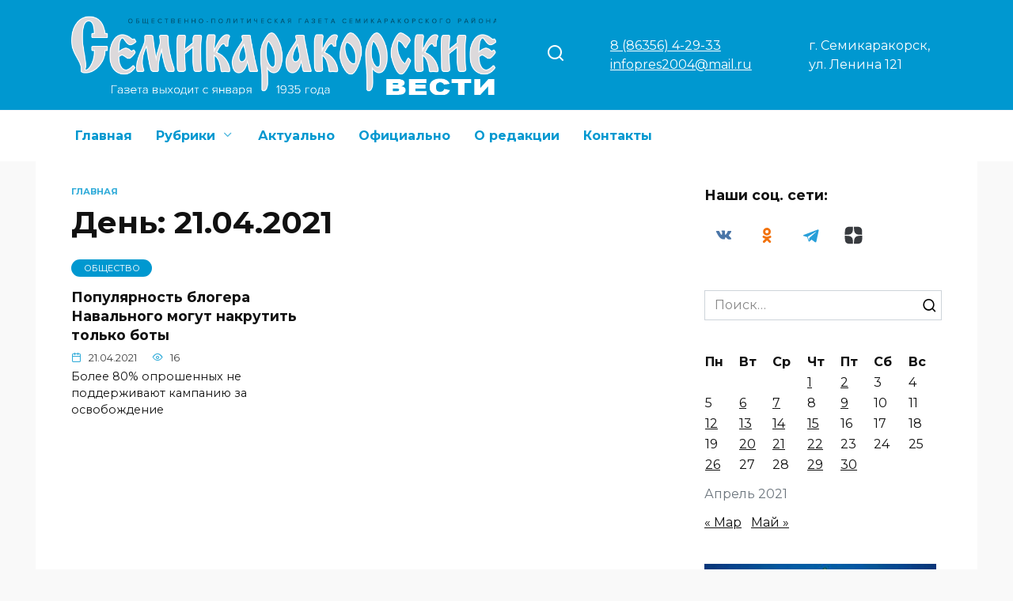

--- FILE ---
content_type: text/html; charset=UTF-8
request_url: https://semivest.ru/2021/04/21/
body_size: 16245
content:
<!doctype html>
<html lang="ru-RU" prefix="og: https://ogp.me/ns#">
<head>
	<meta charset="UTF-8">
	<meta name="viewport" content="width=device-width, initial-scale=1">

		<style>img:is([sizes="auto" i], [sizes^="auto," i]) { contain-intrinsic-size: 3000px 1500px }</style>
	
<!-- SEO от Rank Math - https://rankmath.com/ -->
<title>21.04.2021 - Семикаракорские вести</title>
<meta name="robots" content="follow, noindex"/>
<meta property="og:locale" content="ru_RU" />
<meta property="og:type" content="article" />
<meta property="og:title" content="21.04.2021 - Семикаракорские вести" />
<meta property="og:url" content="https://semivest.ru/2021/04/21/" />
<meta property="og:site_name" content="Семикаракорские вести" />
<meta name="twitter:card" content="summary_large_image" />
<script type="application/ld+json" class="rank-math-schema">{"@context":"https://schema.org","@graph":[{"@type":"Person","@id":"https://semivest.ru/#person","name":"\u0421\u0435\u043c\u0438\u043a\u0430\u0440\u0430\u043a\u043e\u0440\u0441\u043a\u0438\u0435 \u0432\u0435\u0441\u0442\u0438"},{"@type":"WebSite","@id":"https://semivest.ru/#website","url":"https://semivest.ru","name":"\u0421\u0435\u043c\u0438\u043a\u0430\u0440\u0430\u043a\u043e\u0440\u0441\u043a\u0438\u0435 \u0432\u0435\u0441\u0442\u0438","publisher":{"@id":"https://semivest.ru/#person"},"inLanguage":"ru-RU"},{"@type":"BreadcrumbList","@id":"https://semivest.ru/2021/04/21/#breadcrumb","itemListElement":[{"@type":"ListItem","position":"1","item":{"@id":"https://semivest.ru","name":"\u0413\u043b\u0430\u0432\u043d\u0430\u044f"}},{"@type":"ListItem","position":"2","item":{"@id":"https://semivest.ru/2021/","name":"\u0410\u0440\u0445\u0438\u0432\u044b \u0434\u043b\u044f 2021"}},{"@type":"ListItem","position":"3","item":{"@id":"https://semivest.ru/2021/04/","name":"\u0410\u0440\u0445\u0438\u0432\u044b \u0434\u043b\u044f \u0410\u043f\u0440\u0435\u043b\u044c"}}]},{"@type":"CollectionPage","@id":"https://semivest.ru/2021/04/21/#webpage","url":"https://semivest.ru/2021/04/21/","name":"21.04.2021 - \u0421\u0435\u043c\u0438\u043a\u0430\u0440\u0430\u043a\u043e\u0440\u0441\u043a\u0438\u0435 \u0432\u0435\u0441\u0442\u0438","isPartOf":{"@id":"https://semivest.ru/#website"},"inLanguage":"ru-RU","breadcrumb":{"@id":"https://semivest.ru/2021/04/21/#breadcrumb"}}]}</script>
<!-- /Rank Math WordPress SEO плагин -->

<link rel='dns-prefetch' href='//fonts.googleapis.com' />
<script type="text/javascript">
/* <![CDATA[ */
window._wpemojiSettings = {"baseUrl":"https:\/\/s.w.org\/images\/core\/emoji\/15.0.3\/72x72\/","ext":".png","svgUrl":"https:\/\/s.w.org\/images\/core\/emoji\/15.0.3\/svg\/","svgExt":".svg","source":{"concatemoji":"https:\/\/semivest.ru\/wp-includes\/js\/wp-emoji-release.min.js?ver=6.7.4"}};
/*! This file is auto-generated */
!function(i,n){var o,s,e;function c(e){try{var t={supportTests:e,timestamp:(new Date).valueOf()};sessionStorage.setItem(o,JSON.stringify(t))}catch(e){}}function p(e,t,n){e.clearRect(0,0,e.canvas.width,e.canvas.height),e.fillText(t,0,0);var t=new Uint32Array(e.getImageData(0,0,e.canvas.width,e.canvas.height).data),r=(e.clearRect(0,0,e.canvas.width,e.canvas.height),e.fillText(n,0,0),new Uint32Array(e.getImageData(0,0,e.canvas.width,e.canvas.height).data));return t.every(function(e,t){return e===r[t]})}function u(e,t,n){switch(t){case"flag":return n(e,"\ud83c\udff3\ufe0f\u200d\u26a7\ufe0f","\ud83c\udff3\ufe0f\u200b\u26a7\ufe0f")?!1:!n(e,"\ud83c\uddfa\ud83c\uddf3","\ud83c\uddfa\u200b\ud83c\uddf3")&&!n(e,"\ud83c\udff4\udb40\udc67\udb40\udc62\udb40\udc65\udb40\udc6e\udb40\udc67\udb40\udc7f","\ud83c\udff4\u200b\udb40\udc67\u200b\udb40\udc62\u200b\udb40\udc65\u200b\udb40\udc6e\u200b\udb40\udc67\u200b\udb40\udc7f");case"emoji":return!n(e,"\ud83d\udc26\u200d\u2b1b","\ud83d\udc26\u200b\u2b1b")}return!1}function f(e,t,n){var r="undefined"!=typeof WorkerGlobalScope&&self instanceof WorkerGlobalScope?new OffscreenCanvas(300,150):i.createElement("canvas"),a=r.getContext("2d",{willReadFrequently:!0}),o=(a.textBaseline="top",a.font="600 32px Arial",{});return e.forEach(function(e){o[e]=t(a,e,n)}),o}function t(e){var t=i.createElement("script");t.src=e,t.defer=!0,i.head.appendChild(t)}"undefined"!=typeof Promise&&(o="wpEmojiSettingsSupports",s=["flag","emoji"],n.supports={everything:!0,everythingExceptFlag:!0},e=new Promise(function(e){i.addEventListener("DOMContentLoaded",e,{once:!0})}),new Promise(function(t){var n=function(){try{var e=JSON.parse(sessionStorage.getItem(o));if("object"==typeof e&&"number"==typeof e.timestamp&&(new Date).valueOf()<e.timestamp+604800&&"object"==typeof e.supportTests)return e.supportTests}catch(e){}return null}();if(!n){if("undefined"!=typeof Worker&&"undefined"!=typeof OffscreenCanvas&&"undefined"!=typeof URL&&URL.createObjectURL&&"undefined"!=typeof Blob)try{var e="postMessage("+f.toString()+"("+[JSON.stringify(s),u.toString(),p.toString()].join(",")+"));",r=new Blob([e],{type:"text/javascript"}),a=new Worker(URL.createObjectURL(r),{name:"wpTestEmojiSupports"});return void(a.onmessage=function(e){c(n=e.data),a.terminate(),t(n)})}catch(e){}c(n=f(s,u,p))}t(n)}).then(function(e){for(var t in e)n.supports[t]=e[t],n.supports.everything=n.supports.everything&&n.supports[t],"flag"!==t&&(n.supports.everythingExceptFlag=n.supports.everythingExceptFlag&&n.supports[t]);n.supports.everythingExceptFlag=n.supports.everythingExceptFlag&&!n.supports.flag,n.DOMReady=!1,n.readyCallback=function(){n.DOMReady=!0}}).then(function(){return e}).then(function(){var e;n.supports.everything||(n.readyCallback(),(e=n.source||{}).concatemoji?t(e.concatemoji):e.wpemoji&&e.twemoji&&(t(e.twemoji),t(e.wpemoji)))}))}((window,document),window._wpemojiSettings);
/* ]]> */
</script>
<style id='wp-emoji-styles-inline-css' type='text/css'>

	img.wp-smiley, img.emoji {
		display: inline !important;
		border: none !important;
		box-shadow: none !important;
		height: 1em !important;
		width: 1em !important;
		margin: 0 0.07em !important;
		vertical-align: -0.1em !important;
		background: none !important;
		padding: 0 !important;
	}
</style>
<link rel='stylesheet' id='wp-block-library-css' href='https://semivest.ru/wp-includes/css/dist/block-library/style.min.css?ver=6.7.4'  media='all' />
<style id='wp-block-library-theme-inline-css' type='text/css'>
.wp-block-audio :where(figcaption){color:#555;font-size:13px;text-align:center}.is-dark-theme .wp-block-audio :where(figcaption){color:#ffffffa6}.wp-block-audio{margin:0 0 1em}.wp-block-code{border:1px solid #ccc;border-radius:4px;font-family:Menlo,Consolas,monaco,monospace;padding:.8em 1em}.wp-block-embed :where(figcaption){color:#555;font-size:13px;text-align:center}.is-dark-theme .wp-block-embed :where(figcaption){color:#ffffffa6}.wp-block-embed{margin:0 0 1em}.blocks-gallery-caption{color:#555;font-size:13px;text-align:center}.is-dark-theme .blocks-gallery-caption{color:#ffffffa6}:root :where(.wp-block-image figcaption){color:#555;font-size:13px;text-align:center}.is-dark-theme :root :where(.wp-block-image figcaption){color:#ffffffa6}.wp-block-image{margin:0 0 1em}.wp-block-pullquote{border-bottom:4px solid;border-top:4px solid;color:currentColor;margin-bottom:1.75em}.wp-block-pullquote cite,.wp-block-pullquote footer,.wp-block-pullquote__citation{color:currentColor;font-size:.8125em;font-style:normal;text-transform:uppercase}.wp-block-quote{border-left:.25em solid;margin:0 0 1.75em;padding-left:1em}.wp-block-quote cite,.wp-block-quote footer{color:currentColor;font-size:.8125em;font-style:normal;position:relative}.wp-block-quote:where(.has-text-align-right){border-left:none;border-right:.25em solid;padding-left:0;padding-right:1em}.wp-block-quote:where(.has-text-align-center){border:none;padding-left:0}.wp-block-quote.is-large,.wp-block-quote.is-style-large,.wp-block-quote:where(.is-style-plain){border:none}.wp-block-search .wp-block-search__label{font-weight:700}.wp-block-search__button{border:1px solid #ccc;padding:.375em .625em}:where(.wp-block-group.has-background){padding:1.25em 2.375em}.wp-block-separator.has-css-opacity{opacity:.4}.wp-block-separator{border:none;border-bottom:2px solid;margin-left:auto;margin-right:auto}.wp-block-separator.has-alpha-channel-opacity{opacity:1}.wp-block-separator:not(.is-style-wide):not(.is-style-dots){width:100px}.wp-block-separator.has-background:not(.is-style-dots){border-bottom:none;height:1px}.wp-block-separator.has-background:not(.is-style-wide):not(.is-style-dots){height:2px}.wp-block-table{margin:0 0 1em}.wp-block-table td,.wp-block-table th{word-break:normal}.wp-block-table :where(figcaption){color:#555;font-size:13px;text-align:center}.is-dark-theme .wp-block-table :where(figcaption){color:#ffffffa6}.wp-block-video :where(figcaption){color:#555;font-size:13px;text-align:center}.is-dark-theme .wp-block-video :where(figcaption){color:#ffffffa6}.wp-block-video{margin:0 0 1em}:root :where(.wp-block-template-part.has-background){margin-bottom:0;margin-top:0;padding:1.25em 2.375em}
</style>
<style id='classic-theme-styles-inline-css' type='text/css'>
/*! This file is auto-generated */
.wp-block-button__link{color:#fff;background-color:#32373c;border-radius:9999px;box-shadow:none;text-decoration:none;padding:calc(.667em + 2px) calc(1.333em + 2px);font-size:1.125em}.wp-block-file__button{background:#32373c;color:#fff;text-decoration:none}
</style>
<style id='global-styles-inline-css' type='text/css'>
:root{--wp--preset--aspect-ratio--square: 1;--wp--preset--aspect-ratio--4-3: 4/3;--wp--preset--aspect-ratio--3-4: 3/4;--wp--preset--aspect-ratio--3-2: 3/2;--wp--preset--aspect-ratio--2-3: 2/3;--wp--preset--aspect-ratio--16-9: 16/9;--wp--preset--aspect-ratio--9-16: 9/16;--wp--preset--color--black: #000000;--wp--preset--color--cyan-bluish-gray: #abb8c3;--wp--preset--color--white: #ffffff;--wp--preset--color--pale-pink: #f78da7;--wp--preset--color--vivid-red: #cf2e2e;--wp--preset--color--luminous-vivid-orange: #ff6900;--wp--preset--color--luminous-vivid-amber: #fcb900;--wp--preset--color--light-green-cyan: #7bdcb5;--wp--preset--color--vivid-green-cyan: #00d084;--wp--preset--color--pale-cyan-blue: #8ed1fc;--wp--preset--color--vivid-cyan-blue: #0693e3;--wp--preset--color--vivid-purple: #9b51e0;--wp--preset--gradient--vivid-cyan-blue-to-vivid-purple: linear-gradient(135deg,rgba(6,147,227,1) 0%,rgb(155,81,224) 100%);--wp--preset--gradient--light-green-cyan-to-vivid-green-cyan: linear-gradient(135deg,rgb(122,220,180) 0%,rgb(0,208,130) 100%);--wp--preset--gradient--luminous-vivid-amber-to-luminous-vivid-orange: linear-gradient(135deg,rgba(252,185,0,1) 0%,rgba(255,105,0,1) 100%);--wp--preset--gradient--luminous-vivid-orange-to-vivid-red: linear-gradient(135deg,rgba(255,105,0,1) 0%,rgb(207,46,46) 100%);--wp--preset--gradient--very-light-gray-to-cyan-bluish-gray: linear-gradient(135deg,rgb(238,238,238) 0%,rgb(169,184,195) 100%);--wp--preset--gradient--cool-to-warm-spectrum: linear-gradient(135deg,rgb(74,234,220) 0%,rgb(151,120,209) 20%,rgb(207,42,186) 40%,rgb(238,44,130) 60%,rgb(251,105,98) 80%,rgb(254,248,76) 100%);--wp--preset--gradient--blush-light-purple: linear-gradient(135deg,rgb(255,206,236) 0%,rgb(152,150,240) 100%);--wp--preset--gradient--blush-bordeaux: linear-gradient(135deg,rgb(254,205,165) 0%,rgb(254,45,45) 50%,rgb(107,0,62) 100%);--wp--preset--gradient--luminous-dusk: linear-gradient(135deg,rgb(255,203,112) 0%,rgb(199,81,192) 50%,rgb(65,88,208) 100%);--wp--preset--gradient--pale-ocean: linear-gradient(135deg,rgb(255,245,203) 0%,rgb(182,227,212) 50%,rgb(51,167,181) 100%);--wp--preset--gradient--electric-grass: linear-gradient(135deg,rgb(202,248,128) 0%,rgb(113,206,126) 100%);--wp--preset--gradient--midnight: linear-gradient(135deg,rgb(2,3,129) 0%,rgb(40,116,252) 100%);--wp--preset--font-size--small: 19.5px;--wp--preset--font-size--medium: 20px;--wp--preset--font-size--large: 36.5px;--wp--preset--font-size--x-large: 42px;--wp--preset--font-size--normal: 22px;--wp--preset--font-size--huge: 49.5px;--wp--preset--spacing--20: 0.44rem;--wp--preset--spacing--30: 0.67rem;--wp--preset--spacing--40: 1rem;--wp--preset--spacing--50: 1.5rem;--wp--preset--spacing--60: 2.25rem;--wp--preset--spacing--70: 3.38rem;--wp--preset--spacing--80: 5.06rem;--wp--preset--shadow--natural: 6px 6px 9px rgba(0, 0, 0, 0.2);--wp--preset--shadow--deep: 12px 12px 50px rgba(0, 0, 0, 0.4);--wp--preset--shadow--sharp: 6px 6px 0px rgba(0, 0, 0, 0.2);--wp--preset--shadow--outlined: 6px 6px 0px -3px rgba(255, 255, 255, 1), 6px 6px rgba(0, 0, 0, 1);--wp--preset--shadow--crisp: 6px 6px 0px rgba(0, 0, 0, 1);}:where(.is-layout-flex){gap: 0.5em;}:where(.is-layout-grid){gap: 0.5em;}body .is-layout-flex{display: flex;}.is-layout-flex{flex-wrap: wrap;align-items: center;}.is-layout-flex > :is(*, div){margin: 0;}body .is-layout-grid{display: grid;}.is-layout-grid > :is(*, div){margin: 0;}:where(.wp-block-columns.is-layout-flex){gap: 2em;}:where(.wp-block-columns.is-layout-grid){gap: 2em;}:where(.wp-block-post-template.is-layout-flex){gap: 1.25em;}:where(.wp-block-post-template.is-layout-grid){gap: 1.25em;}.has-black-color{color: var(--wp--preset--color--black) !important;}.has-cyan-bluish-gray-color{color: var(--wp--preset--color--cyan-bluish-gray) !important;}.has-white-color{color: var(--wp--preset--color--white) !important;}.has-pale-pink-color{color: var(--wp--preset--color--pale-pink) !important;}.has-vivid-red-color{color: var(--wp--preset--color--vivid-red) !important;}.has-luminous-vivid-orange-color{color: var(--wp--preset--color--luminous-vivid-orange) !important;}.has-luminous-vivid-amber-color{color: var(--wp--preset--color--luminous-vivid-amber) !important;}.has-light-green-cyan-color{color: var(--wp--preset--color--light-green-cyan) !important;}.has-vivid-green-cyan-color{color: var(--wp--preset--color--vivid-green-cyan) !important;}.has-pale-cyan-blue-color{color: var(--wp--preset--color--pale-cyan-blue) !important;}.has-vivid-cyan-blue-color{color: var(--wp--preset--color--vivid-cyan-blue) !important;}.has-vivid-purple-color{color: var(--wp--preset--color--vivid-purple) !important;}.has-black-background-color{background-color: var(--wp--preset--color--black) !important;}.has-cyan-bluish-gray-background-color{background-color: var(--wp--preset--color--cyan-bluish-gray) !important;}.has-white-background-color{background-color: var(--wp--preset--color--white) !important;}.has-pale-pink-background-color{background-color: var(--wp--preset--color--pale-pink) !important;}.has-vivid-red-background-color{background-color: var(--wp--preset--color--vivid-red) !important;}.has-luminous-vivid-orange-background-color{background-color: var(--wp--preset--color--luminous-vivid-orange) !important;}.has-luminous-vivid-amber-background-color{background-color: var(--wp--preset--color--luminous-vivid-amber) !important;}.has-light-green-cyan-background-color{background-color: var(--wp--preset--color--light-green-cyan) !important;}.has-vivid-green-cyan-background-color{background-color: var(--wp--preset--color--vivid-green-cyan) !important;}.has-pale-cyan-blue-background-color{background-color: var(--wp--preset--color--pale-cyan-blue) !important;}.has-vivid-cyan-blue-background-color{background-color: var(--wp--preset--color--vivid-cyan-blue) !important;}.has-vivid-purple-background-color{background-color: var(--wp--preset--color--vivid-purple) !important;}.has-black-border-color{border-color: var(--wp--preset--color--black) !important;}.has-cyan-bluish-gray-border-color{border-color: var(--wp--preset--color--cyan-bluish-gray) !important;}.has-white-border-color{border-color: var(--wp--preset--color--white) !important;}.has-pale-pink-border-color{border-color: var(--wp--preset--color--pale-pink) !important;}.has-vivid-red-border-color{border-color: var(--wp--preset--color--vivid-red) !important;}.has-luminous-vivid-orange-border-color{border-color: var(--wp--preset--color--luminous-vivid-orange) !important;}.has-luminous-vivid-amber-border-color{border-color: var(--wp--preset--color--luminous-vivid-amber) !important;}.has-light-green-cyan-border-color{border-color: var(--wp--preset--color--light-green-cyan) !important;}.has-vivid-green-cyan-border-color{border-color: var(--wp--preset--color--vivid-green-cyan) !important;}.has-pale-cyan-blue-border-color{border-color: var(--wp--preset--color--pale-cyan-blue) !important;}.has-vivid-cyan-blue-border-color{border-color: var(--wp--preset--color--vivid-cyan-blue) !important;}.has-vivid-purple-border-color{border-color: var(--wp--preset--color--vivid-purple) !important;}.has-vivid-cyan-blue-to-vivid-purple-gradient-background{background: var(--wp--preset--gradient--vivid-cyan-blue-to-vivid-purple) !important;}.has-light-green-cyan-to-vivid-green-cyan-gradient-background{background: var(--wp--preset--gradient--light-green-cyan-to-vivid-green-cyan) !important;}.has-luminous-vivid-amber-to-luminous-vivid-orange-gradient-background{background: var(--wp--preset--gradient--luminous-vivid-amber-to-luminous-vivid-orange) !important;}.has-luminous-vivid-orange-to-vivid-red-gradient-background{background: var(--wp--preset--gradient--luminous-vivid-orange-to-vivid-red) !important;}.has-very-light-gray-to-cyan-bluish-gray-gradient-background{background: var(--wp--preset--gradient--very-light-gray-to-cyan-bluish-gray) !important;}.has-cool-to-warm-spectrum-gradient-background{background: var(--wp--preset--gradient--cool-to-warm-spectrum) !important;}.has-blush-light-purple-gradient-background{background: var(--wp--preset--gradient--blush-light-purple) !important;}.has-blush-bordeaux-gradient-background{background: var(--wp--preset--gradient--blush-bordeaux) !important;}.has-luminous-dusk-gradient-background{background: var(--wp--preset--gradient--luminous-dusk) !important;}.has-pale-ocean-gradient-background{background: var(--wp--preset--gradient--pale-ocean) !important;}.has-electric-grass-gradient-background{background: var(--wp--preset--gradient--electric-grass) !important;}.has-midnight-gradient-background{background: var(--wp--preset--gradient--midnight) !important;}.has-small-font-size{font-size: var(--wp--preset--font-size--small) !important;}.has-medium-font-size{font-size: var(--wp--preset--font-size--medium) !important;}.has-large-font-size{font-size: var(--wp--preset--font-size--large) !important;}.has-x-large-font-size{font-size: var(--wp--preset--font-size--x-large) !important;}
:where(.wp-block-post-template.is-layout-flex){gap: 1.25em;}:where(.wp-block-post-template.is-layout-grid){gap: 1.25em;}
:where(.wp-block-columns.is-layout-flex){gap: 2em;}:where(.wp-block-columns.is-layout-grid){gap: 2em;}
:root :where(.wp-block-pullquote){font-size: 1.5em;line-height: 1.6;}
</style>
<link rel='stylesheet' id='google-fonts-css' href='https://fonts.googleapis.com/css?family=Montserrat%3A400%2C400i%2C700&#038;subset=cyrillic&#038;display=swap&#038;ver=6.7.4'  media='all' />
<link rel='stylesheet' id='reboot-style-css' href='https://semivest.ru/wp-content/themes/reboot/assets/css/style.min.css?ver=1.5.5'  media='all' />
<link rel='stylesheet' id='reboot-style-child-css' href='https://semivest.ru/wp-content/themes/reboot_child/style.css?ver=6.7.4'  media='all' />
<script type="text/javascript" src="https://semivest.ru/wp-includes/js/jquery/jquery.min.js?ver=3.7.1" id="jquery-core-js"></script>
<script type="text/javascript" src="https://semivest.ru/wp-includes/js/jquery/jquery-migrate.min.js?ver=3.4.1" id="jquery-migrate-js"></script>
<link rel="https://api.w.org/" href="https://semivest.ru/wp-json/" /><link rel="EditURI" type="application/rsd+xml" title="RSD" href="https://semivest.ru/xmlrpc.php?rsd" />
<meta name="generator" content="WordPress 6.7.4" />
<link rel="preload" href="https://semivest.ru/wp-content/themes/reboot/assets/fonts/wpshop-core.ttf" as="font" crossorigin><script>var fixed_main_menu = 'yes';</script>
    <style>.scrolltop:before{color:#0098d0}.scrolltop:before{content:"\2191"}body{background-color:#f9f9f9}::selection, .card-slider__category, .card-slider-container .swiper-pagination-bullet-active, .post-card--grid .post-card__thumbnail:before, .post-card:not(.post-card--small) .post-card__thumbnail a:before, .post-card:not(.post-card--small) .post-card__category,  .post-box--high .post-box__category span, .post-box--wide .post-box__category span, .page-separator, .pagination .nav-links .page-numbers:not(.dots):not(.current):before, .btn, .btn-primary:hover, .btn-primary:not(:disabled):not(.disabled).active, .btn-primary:not(:disabled):not(.disabled):active, .show>.btn-primary.dropdown-toggle, .comment-respond .form-submit input, .page-links__item:hover{background-color:#0098d0}.entry-image--big .entry-image__body .post-card__category a, .home-text ul:not([class])>li:before, .home-text ul.wp-block-list>li:before, .page-content ul:not([class])>li:before, .page-content ul.wp-block-list>li:before, .taxonomy-description ul:not([class])>li:before, .taxonomy-description ul.wp-block-list>li:before, .widget-area .widget_categories ul.menu li a:before, .widget-area .widget_categories ul.menu li span:before, .widget-area .widget_categories>ul li a:before, .widget-area .widget_categories>ul li span:before, .widget-area .widget_nav_menu ul.menu li a:before, .widget-area .widget_nav_menu ul.menu li span:before, .widget-area .widget_nav_menu>ul li a:before, .widget-area .widget_nav_menu>ul li span:before, .page-links .page-numbers:not(.dots):not(.current):before, .page-links .post-page-numbers:not(.dots):not(.current):before, .pagination .nav-links .page-numbers:not(.dots):not(.current):before, .pagination .nav-links .post-page-numbers:not(.dots):not(.current):before, .entry-image--full .entry-image__body .post-card__category a, .entry-image--fullscreen .entry-image__body .post-card__category a, .entry-image--wide .entry-image__body .post-card__category a{background-color:#0098d0}.comment-respond input:focus, select:focus, textarea:focus, .post-card--grid.post-card--thumbnail-no, .post-card--standard:after, .post-card--related.post-card--thumbnail-no:hover, .spoiler-box, .btn-primary, .btn-primary:hover, .btn-primary:not(:disabled):not(.disabled).active, .btn-primary:not(:disabled):not(.disabled):active, .show>.btn-primary.dropdown-toggle, .inp:focus, .entry-tag:focus, .entry-tag:hover, .search-screen .search-form .search-field:focus, .entry-content ul:not([class])>li:before, .entry-content ul.wp-block-list>li:before, .text-content ul:not([class])>li:before, .text-content ul.wp-block-list>li:before, .page-content ul:not([class])>li:before, .page-content ul.wp-block-list>li:before, .taxonomy-description ul:not([class])>li:before, .taxonomy-description ul.wp-block-list>li:before, .entry-content blockquote:not(.wpremark),
        .input:focus, input[type=color]:focus, input[type=date]:focus, input[type=datetime-local]:focus, input[type=datetime]:focus, input[type=email]:focus, input[type=month]:focus, input[type=number]:focus, input[type=password]:focus, input[type=range]:focus, input[type=search]:focus, input[type=tel]:focus, input[type=text]:focus, input[type=time]:focus, input[type=url]:focus, input[type=week]:focus, select:focus, textarea:focus{border-color:#0098d0 !important}.post-card--small .post-card__category, .post-card__author:before, .post-card__comments:before, .post-card__date:before, .post-card__like:before, .post-card__views:before, .entry-author:before, .entry-date:before, .entry-time:before, .entry-views:before, .entry-comments:before, .entry-content ol:not([class])>li:before, .entry-content ol.wp-block-list>li:before, .text-content ol:not([class])>li:before, .text-content ol.wp-block-list>li:before, .entry-content blockquote:before, .spoiler-box__title:after, .search-icon:hover:before, .search-form .search-submit:hover:before, .star-rating-item.hover,
        .comment-list .bypostauthor>.comment-body .comment-author:after,
        .breadcrumb a, .breadcrumb span,
        .search-screen .search-form .search-submit:before, 
        .star-rating--score-1:not(.hover) .star-rating-item:nth-child(1),
        .star-rating--score-2:not(.hover) .star-rating-item:nth-child(1), .star-rating--score-2:not(.hover) .star-rating-item:nth-child(2),
        .star-rating--score-3:not(.hover) .star-rating-item:nth-child(1), .star-rating--score-3:not(.hover) .star-rating-item:nth-child(2), .star-rating--score-3:not(.hover) .star-rating-item:nth-child(3),
        .star-rating--score-4:not(.hover) .star-rating-item:nth-child(1), .star-rating--score-4:not(.hover) .star-rating-item:nth-child(2), .star-rating--score-4:not(.hover) .star-rating-item:nth-child(3), .star-rating--score-4:not(.hover) .star-rating-item:nth-child(4),
        .star-rating--score-5:not(.hover) .star-rating-item:nth-child(1), .star-rating--score-5:not(.hover) .star-rating-item:nth-child(2), .star-rating--score-5:not(.hover) .star-rating-item:nth-child(3), .star-rating--score-5:not(.hover) .star-rating-item:nth-child(4), .star-rating--score-5:not(.hover) .star-rating-item:nth-child(5){color:#0098d0}a:hover, a:focus, a:active, .spanlink:hover, .entry-content a:not(.wp-block-button__link):hover, .entry-content a:not(.wp-block-button__link):focus, .entry-content a:not(.wp-block-button__link):active, .top-menu ul li>a:hover, .top-menu ul li>span:hover, .main-navigation ul li a:hover, .main-navigation ul li span:hover, .footer-navigation ul li a:hover, .footer-navigation ul li span:hover, .comment-reply-link:hover, .pseudo-link:hover, .child-categories ul li a:hover{color:#0098d0}.top-menu>ul>li>a:before, .top-menu>ul>li>span:before{background:#0098d0}.child-categories ul li a:hover, .post-box--no-thumb a:hover{border-color:#0098d0}.post-box--card:hover{box-shadow: inset 0 0 0 1px #0098d0}.post-box--card:hover{-webkit-box-shadow: inset 0 0 0 1px #0098d0}.site-header, .site-header a, .site-header .pseudo-link{color:#ffffff}.humburger span{background:#ffffff}.site-header{background-color:#0098d0}@media (min-width: 992px){.top-menu ul li .sub-menu{background-color:#0098d0}}.main-navigation, .footer-navigation, .footer-navigation .removed-link, .main-navigation .removed-link, .main-navigation ul li>a, .footer-navigation ul li>a{color:#0098d0}@media (max-width: 991px){.widget-area{display: block; margin: 0 auto}}</style>
<link rel="icon" href="https://semivest.ru/wp-content/uploads/2025/04/logo-sv-sajt-300x300-1-150x150.jpg" sizes="32x32" />
<link rel="icon" href="https://semivest.ru/wp-content/uploads/2025/04/logo-sv-sajt-300x300-1.jpg" sizes="192x192" />
<link rel="apple-touch-icon" href="https://semivest.ru/wp-content/uploads/2025/04/logo-sv-sajt-300x300-1.jpg" />
<meta name="msapplication-TileImage" content="https://semivest.ru/wp-content/uploads/2025/04/logo-sv-sajt-300x300-1.jpg" />
		<style type="text/css" id="wp-custom-css">
			@media (min-width: 768px) {
.card-slider-container, .card-slider__image {
min-height: 200px !important;
}
}


/* Изменить размер шрифта заголовков записей в встроенном слайдере */
@media (min-width: 768px) {
.card-slider__title {
  font-size: 1.1em;
}
}		</style>
		    <!--В <head> сайта один раз добавьте код загрузчика-->
<script>window.yaContextCb = window.yaContextCb || []</script>
<script src="https://yandex.ru/ads/system/context.js" async></script></head>

<body class="archive date wp-embed-responsive metaslider-plugin sidebar-right">



<div id="page" class="site">
    <a class="skip-link screen-reader-text" href="#content"><!--noindex-->Перейти к содержанию<!--/noindex--></a>

    <div class="search-screen-overlay js-search-screen-overlay"></div>
    <div class="search-screen js-search-screen">
        
<form role="search" method="get" class="search-form" action="https://semivest.ru/">
    <label>
        <span class="screen-reader-text"><!--noindex-->Search for:<!--/noindex--></span>
        <input type="search" class="search-field" placeholder="Поиск…" value="" name="s">
    </label>
    <button type="submit" class="search-submit"></button>
</form>    </div>

    

<header id="masthead" class="site-header full" itemscope itemtype="http://schema.org/WPHeader">
    <div class="site-header-inner fixed">

        <div class="humburger js-humburger"><span></span><span></span><span></span></div>

        
<div class="site-branding">

    <div class="site-logotype"><a href="https://semivest.ru/"><img src="https://semivest.ru/wp-content/uploads/2025/04/semivest-logo-1-1.png" width="918" height="171" alt="Семикаракорские вести"></a></div></div><!-- .site-branding -->                <div class="header-search">
                    <span class="search-icon js-search-icon"></span>
                </div>
                            <div class="header-html-1">
                    <a class="site-description-tel" href="tel:+78635642933"> 8 (86356) 4-29-33</a></br>


<a class="site-description-tel" href="mailto:infopres2004@mail.ru">infopres2004@mail.ru</a>                </div>
                            <div class="header-html-2">
                    г. Семикаракорск, <br> ул. Ленина 121                </div>
            
<div class="social-links">
    <div class="social-buttons social-buttons--square social-buttons--circle">

    <span class="social-button social-button--vkontakte js-link" data-href="aHR0cHM6Ly92ay5jb20vc2VtaV92ZXN0" data-target="_blank"></span><span class="social-button social-button--odnoklassniki js-link" data-href="aHR0cHM6Ly9vay5ydS9zZW1pdmVzdA==" data-target="_blank"></span><span class="social-button social-button--telegram js-link" data-href="aHR0cHM6Ly90Lm1lL3Mvc2VtaXZlc3Q=" data-target="_blank"></span><span class="social-button social-button--yandexzen js-link" data-href="aHR0cHM6Ly9kemVuLnJ1L3NlbWl2ZXN0LnJ1" data-target="_blank"></span>
    </div>
</div>


    </div>
</header><!-- #masthead -->



    
    
    <nav id="site-navigation" class="main-navigation full" itemscope itemtype="http://schema.org/SiteNavigationElement">
        <div class="main-navigation-inner fixed">
            <div class="menu-pod-shapkoj-container"><ul id="header_menu" class="menu"><li id="menu-item-40012" class="menu-item menu-item-type-custom menu-item-object-custom menu-item-home menu-item-40012"><a href="https://semivest.ru">Главная</a></li>
<li id="menu-item-39305" class="menu-item menu-item-type-custom menu-item-object-custom menu-item-has-children menu-item-39305"><a href="#">Рубрики</a>
<ul class="sub-menu">
	<li id="menu-item-39275" class="menu-item menu-item-type-taxonomy menu-item-object-category menu-item-39275"><a href="https://semivest.ru/category/obshhestvo/">Общество</a></li>
	<li id="menu-item-39278" class="menu-item menu-item-type-taxonomy menu-item-object-category menu-item-39278"><a href="https://semivest.ru/category/obrazovanie/">Образование</a></li>
	<li id="menu-item-39279" class="menu-item menu-item-type-taxonomy menu-item-object-category menu-item-39279"><a href="https://semivest.ru/category/kultura/">Культура</a></li>
	<li id="menu-item-39280" class="menu-item menu-item-type-taxonomy menu-item-object-category menu-item-39280"><a href="https://semivest.ru/category/zakonodatelstvo/">Законодательство</a></li>
	<li id="menu-item-39281" class="menu-item menu-item-type-taxonomy menu-item-object-category menu-item-39281"><a href="https://semivest.ru/category/proisshestvie/">Происшествие</a></li>
	<li id="menu-item-43116" class="menu-item menu-item-type-taxonomy menu-item-object-category menu-item-43116"><a href="https://semivest.ru/category/zdravooxranenie/">Здравоохранение</a></li>
	<li id="menu-item-43114" class="menu-item menu-item-type-taxonomy menu-item-object-category menu-item-43114"><a href="https://semivest.ru/category/bezopasnost/">Безопасность</a></li>
	<li id="menu-item-43115" class="menu-item menu-item-type-taxonomy menu-item-object-category menu-item-43115"><a href="https://semivest.ru/category/blagoustrojstvo/">Благоустройство</a></li>
	<li id="menu-item-43117" class="menu-item menu-item-type-taxonomy menu-item-object-category menu-item-43117"><a href="https://semivest.ru/category/svoih-ne-brosaem/">Своих не бросаем</a></li>
	<li id="menu-item-43118" class="menu-item menu-item-type-taxonomy menu-item-object-category menu-item-43118"><a href="https://semivest.ru/category/socialnaya-sfera/">Социальная сфера</a></li>
	<li id="menu-item-43119" class="menu-item menu-item-type-taxonomy menu-item-object-category menu-item-43119"><a href="https://semivest.ru/category/sport-2/">Спорт</a></li>
</ul>
</li>
<li id="menu-item-39276" class="menu-item menu-item-type-taxonomy menu-item-object-category menu-item-39276"><a href="https://semivest.ru/category/aktualno/">Актуально</a></li>
<li id="menu-item-39291" class="menu-item menu-item-type-taxonomy menu-item-object-category menu-item-39291"><a href="https://semivest.ru/category/oficzialno/">Официально</a></li>
<li id="menu-item-39308" class="menu-item menu-item-type-post_type menu-item-object-page menu-item-39308"><a href="https://semivest.ru/o-redakczii/">О редакции</a></li>
<li id="menu-item-39311" class="menu-item menu-item-type-post_type menu-item-object-page menu-item-39311"><a href="https://semivest.ru/kontakty/">Контакты</a></li>
</ul></div>        </div>
    </nav><!-- #site-navigation -->

    

    <div class="mobile-menu-placeholder js-mobile-menu-placeholder"></div>
    
	
    <div id="content" class="site-content fixed">

        
        <div class="site-content-inner">
	<div id="primary" class="content-area">
		<main id="main" class="site-main">

        <div class="breadcrumb" itemscope itemtype="http://schema.org/BreadcrumbList"><span class="breadcrumb-item breadcrumb_last" itemprop="itemListElement" itemscope itemtype="http://schema.org/ListItem"><span itemprop="name">Главная</span><meta itemprop="position" content="0"></span></div>
		
			<header class="page-header">
                                <h1 class="page-title">День: <span>21.04.2021</span></h1>                
                
                			</header><!-- .page-header -->

			
<div class="post-cards post-cards--vertical">

	
<div class="post-card post-card--vertical post-card--thumbnail-no w-animate" itemscope itemtype="http://schema.org/BlogPosting" data-animate-style="fadeinup">
	<span itemprop="articleSection" class="post-card__category">Общество</span><div class="post-card__title" itemprop="name"><span itemprop="headline"><a href="https://semivest.ru/2021/04/21/populyarnost-blogera-navalnogo-mogut-nakrutit-tolko-boty/">Популярность блогера Навального могут накрутить только боты</a></span></div><div class="post-card__meta"><span class="post-card__date"><time itemprop="datePublished" datetime="2021-04-21">21.04.2021</time></span><span class="post-card__views">16</span></div><div class="post-card__description" itemprop="articleBody">Более 80% опрошенных не поддерживают кампанию за освобождение</div>
                <meta itemprop="author" content="admin"/>
        <meta itemscope itemprop="mainEntityOfPage" itemType="https://schema.org/WebPage" itemid="https://semivest.ru/2021/04/21/populyarnost-blogera-navalnogo-mogut-nakrutit-tolko-boty/" content="Популярность блогера Навального могут накрутить только боты">
    <meta itemprop="dateModified" content="2021-04-21">
        <div itemprop="publisher" itemscope itemtype="https://schema.org/Organization" style="display: none;"><div itemprop="logo" itemscope itemtype="https://schema.org/ImageObject"><img itemprop="url image" src="https://semivest.ru/wp-content/uploads/2025/04/semivest-logo-1-1.png" alt="Семикаракорские вести"></div><meta itemprop="name" content="Семикаракорские вести"><meta itemprop="telephone" content="Семикаракорские вести"><meta itemprop="address" content="https://semivest.ru"></div>
    </div>

</div>
            
        
		</main><!-- #main -->
	</div><!-- #primary -->

    
<aside id="secondary" class="widget-area" itemscope itemtype="http://schema.org/WPSideBar">
    <div class="sticky-sidebar js-sticky-sidebar">

        
        <div id="custom_html-2" class="widget_text widget widget_custom_html"><div class="widget-header">Наши соц. сети:</div><div class="textwidget custom-html-widget"><div class="social-links">

    <div class="social-buttons social-buttons--square social-buttons--circle">



    <span class="social-button social-button--vkontakte js-link" data-href="https://vk.com/semi_vest" data-target="_blank"></span>
			<span class="social-button social-button--odnoklassniki js-link" data-href="https://ok.ru/semivest" data-target="_blank"></span>
			<span class="social-button social-button--telegram js-link" data-href="https://t.me/s/semivest" data-target="_blank"></span>
<span class="social-button social-button--yandexzen js-link" data-href="https://dzen.ru/semivest.ru" data-target="_blank"></span>


    </div>

</div></div></div><div id="search-3" class="widget widget_search">
<form role="search" method="get" class="search-form" action="https://semivest.ru/">
    <label>
        <span class="screen-reader-text"><!--noindex-->Search for:<!--/noindex--></span>
        <input type="search" class="search-field" placeholder="Поиск…" value="" name="s">
    </label>
    <button type="submit" class="search-submit"></button>
</form></div><div id="calendar-2" class="widget widget_calendar"><div id="calendar_wrap" class="calendar_wrap"><table id="wp-calendar" class="wp-calendar-table">
	<caption>Апрель 2021</caption>
	<thead>
	<tr>
		<th scope="col" title="Понедельник">Пн</th>
		<th scope="col" title="Вторник">Вт</th>
		<th scope="col" title="Среда">Ср</th>
		<th scope="col" title="Четверг">Чт</th>
		<th scope="col" title="Пятница">Пт</th>
		<th scope="col" title="Суббота">Сб</th>
		<th scope="col" title="Воскресенье">Вс</th>
	</tr>
	</thead>
	<tbody>
	<tr>
		<td colspan="3" class="pad">&nbsp;</td><td><a href="https://semivest.ru/2021/04/01/" aria-label="Записи, опубликованные 01.04.2021">1</a></td><td><a href="https://semivest.ru/2021/04/02/" aria-label="Записи, опубликованные 02.04.2021">2</a></td><td>3</td><td>4</td>
	</tr>
	<tr>
		<td>5</td><td><a href="https://semivest.ru/2021/04/06/" aria-label="Записи, опубликованные 06.04.2021">6</a></td><td><a href="https://semivest.ru/2021/04/07/" aria-label="Записи, опубликованные 07.04.2021">7</a></td><td>8</td><td><a href="https://semivest.ru/2021/04/09/" aria-label="Записи, опубликованные 09.04.2021">9</a></td><td>10</td><td>11</td>
	</tr>
	<tr>
		<td><a href="https://semivest.ru/2021/04/12/" aria-label="Записи, опубликованные 12.04.2021">12</a></td><td><a href="https://semivest.ru/2021/04/13/" aria-label="Записи, опубликованные 13.04.2021">13</a></td><td><a href="https://semivest.ru/2021/04/14/" aria-label="Записи, опубликованные 14.04.2021">14</a></td><td><a href="https://semivest.ru/2021/04/15/" aria-label="Записи, опубликованные 15.04.2021">15</a></td><td>16</td><td>17</td><td>18</td>
	</tr>
	<tr>
		<td>19</td><td><a href="https://semivest.ru/2021/04/20/" aria-label="Записи, опубликованные 20.04.2021">20</a></td><td><a href="https://semivest.ru/2021/04/21/" aria-label="Записи, опубликованные 21.04.2021">21</a></td><td><a href="https://semivest.ru/2021/04/22/" aria-label="Записи, опубликованные 22.04.2021">22</a></td><td>23</td><td>24</td><td>25</td>
	</tr>
	<tr>
		<td><a href="https://semivest.ru/2021/04/26/" aria-label="Записи, опубликованные 26.04.2021">26</a></td><td>27</td><td>28</td><td><a href="https://semivest.ru/2021/04/29/" aria-label="Записи, опубликованные 29.04.2021">29</a></td><td><a href="https://semivest.ru/2021/04/30/" aria-label="Записи, опубликованные 30.04.2021">30</a></td>
		<td class="pad" colspan="2">&nbsp;</td>
	</tr>
	</tbody>
	</table><nav aria-label="Предыдущий и следующий месяцы" class="wp-calendar-nav">
		<span class="wp-calendar-nav-prev"><a href="https://semivest.ru/2021/03/">&laquo; Мар</a></span>
		<span class="pad">&nbsp;</span>
		<span class="wp-calendar-nav-next"><a href="https://semivest.ru/2021/05/">Май &raquo;</a></span>
	</nav></div></div><div id="media_image-2" class="widget widget_media_image"><img width="293" height="300" src="https://semivest.ru/wp-content/uploads/2026/01/vidzhet-293x300.jpg" class="image wp-image-52870  attachment-medium size-medium" alt="" style="max-width: 100%; height: auto;" decoding="async" loading="lazy" srcset="https://semivest.ru/wp-content/uploads/2026/01/vidzhet-293x300.jpg 293w, https://semivest.ru/wp-content/uploads/2026/01/vidzhet-327x335.jpg 327w, https://semivest.ru/wp-content/uploads/2026/01/vidzhet.jpg 709w" sizes="auto, (max-width: 293px) 100vw, 293px" /></div><div id="media_image-3" class="widget widget_media_image"><img width="300" height="214" src="https://semivest.ru/wp-content/uploads/2025/04/finish-obyav-300x214-1.jpg" class="image wp-image-40009  attachment-full size-full" alt="" style="max-width: 100%; height: auto;" decoding="async" loading="lazy" /></div><div id="categories-3" class="widget widget_categories"><div class="widget-header">Рубрики</div><form action="https://semivest.ru" method="get"><label class="screen-reader-text" for="cat">Рубрики</label><select  name='cat' id='cat' class='postform'>
	<option value='-1'>Выберите рубрику</option>
	<option class="level-0" value="883">2025-й &#8212; Год защитника Отечества&nbsp;&nbsp;(48)</option>
	<option class="level-0" value="268">Актуально&nbsp;&nbsp;(368)</option>
	<option class="level-0" value="271">Акция&nbsp;&nbsp;(166)</option>
	<option class="level-0" value="292">Анонс&nbsp;&nbsp;(223)</option>
	<option class="level-0" value="275">Безопасность&nbsp;&nbsp;(298)</option>
	<option class="level-0" value="281">Благоустройство&nbsp;&nbsp;(217)</option>
	<option class="level-0" value="276">Будем здоровы&nbsp;&nbsp;(162)</option>
	<option class="level-0" value="287">Выборы&nbsp;&nbsp;(102)</option>
	<option class="level-0" value="282">ГАИ информирует&nbsp;&nbsp;(90)</option>
	<option class="level-0" value="285">Законодательство&nbsp;&nbsp;(165)</option>
	<option class="level-0" value="280">Здравоохранение&nbsp;&nbsp;(146)</option>
	<option class="level-0" value="278">Инициатива&nbsp;&nbsp;(112)</option>
	<option class="level-0" value="12">К сведению&nbsp;&nbsp;(453)</option>
	<option class="level-0" value="297">Календарь&nbsp;&nbsp;(338)</option>
	<option class="level-0" value="286">Конкурс&nbsp;&nbsp;(134)</option>
	<option class="level-0" value="269">Культура&nbsp;&nbsp;(303)</option>
	<option class="level-0" value="277">Народ и власть&nbsp;&nbsp;(50)</option>
	<option class="level-0" value="288">Национальный проект&nbsp;&nbsp;(67)</option>
	<option class="level-0" value="272">Образование&nbsp;&nbsp;(245)</option>
	<option class="level-0" value="6">Общество&nbsp;&nbsp;(1&nbsp;129)</option>
	<option class="level-0" value="807">Официально&nbsp;&nbsp;(15)</option>
	<option class="level-0" value="296">Погода&nbsp;&nbsp;(99)</option>
	<option class="level-0" value="289">Православие&nbsp;&nbsp;(103)</option>
	<option class="level-0" value="284">Происшествие&nbsp;&nbsp;(216)</option>
	<option class="level-0" value="2">Рубрика&nbsp;&nbsp;(3&nbsp;616)</option>
	<option class="level-0" value="291">Своих не бросаем&nbsp;&nbsp;(101)</option>
	<option class="level-0" value="274">Сельское хозяйство&nbsp;&nbsp;(203)</option>
	<option class="level-0" value="279">Социальная поддержка&nbsp;&nbsp;(103)</option>
	<option class="level-0" value="273">Социальная сфера&nbsp;&nbsp;(201)</option>
	<option class="level-0" value="293">Специальная военная операция&nbsp;&nbsp;(744)</option>
	<option class="level-0" value="9">Спорт&nbsp;&nbsp;(218)</option>
	<option class="level-0" value="290">Человек и закон&nbsp;&nbsp;(131)</option>
	<option class="level-0" value="283">Экология&nbsp;&nbsp;(138)</option>
	<option class="level-0" value="270">Экономика&nbsp;&nbsp;(99)</option>
</select>
</form><script type="text/javascript">
/* <![CDATA[ */

(function() {
	var dropdown = document.getElementById( "cat" );
	function onCatChange() {
		if ( dropdown.options[ dropdown.selectedIndex ].value > 0 ) {
			dropdown.parentNode.submit();
		}
	}
	dropdown.onchange = onCatChange;
})();

/* ]]> */
</script>
</div><div id="custom_html-7" class="widget_text widget widget_custom_html"><div class="widget-header">Прогноз погоды</div><div class="textwidget custom-html-widget"><style>div.hmn-obf{width: 300px !important;}</style>
<link rel='stylesheet' type='text/css' href='https://fonts.googleapis.com/css?family=Roboto'> <link rel="stylesheet" type="text/css" href="https://widget.rumeteo.ru/widget.css"> <div class="hmn-obf" data-param="h=ef7480f072d7994ceb1eb38147c0a2c146e9ee82be2362fe5df26b2cfbb81bc1&t=b&c=40.8122575n47.516393"> <div class="hmn-title"> <div class="hmn-city-name"></div> <div class="hmn-btn1"> <a class="hmn-goto-main" href="https://hmn.ru/next"> <div>другие города </div> </a> </div> </div> <div class="hmn-now"> <div class="hmn-now-row"> <div class="hmn-now-svg"></div> <div class="hmn-now-gap"></div> <div class="hmn-now-temp"> <div class="hmn-fact"></div> <div class="hmn-feel"></div> </div> </div> </div> <div class="hmn-forecast-group"> <div class="hmn-forecast"> <div class="hmn-forecast-daypart"></div> <div class="hmn-forecast-condition"></div> <div class="hmn-forecast-temperature"></div> </div> <div class="hmn-forecast"> <div class="hmn-forecast-daypart"></div> <div class="hmn-forecast-condition"></div> <div class="hmn-forecast-temperature"></div> </div> <div class="hmn-forecast"> <div class="hmn-forecast-daypart"></div> <div class="hmn-forecast-condition"></div> <div class="hmn-forecast-temperature"></div> </div> </div> <div class="hmn-btn2"> <a class="hmn-goto-10-days" href="https://hmn.ru/next/Russia/Rostov Oblast/Semikarakorsk__/weather-10-day"> <div>Погода на 10 дней </div> </a> </div> </div> <script src="https://widget.rumeteo.ru/imgobf.web.js"></script></div></div><div id="wpshop_widget_articles-2" class="widget widget_wpshop_widget_articles"><div class="widget-articles">
<article class="post-card post-card--vertical">
    
    <div class="post-card__body">
        <div class="post-card__title"><a href="https://semivest.ru/2012/08/09/rasskaz-o-tom-kak-travu-rastili/">РАССКАЗ О ТОМ, КАК ТРАВУ РАСТИЛИ</a></div>

        
            </div>
</article>
<article class="post-card post-card--vertical">
      <div class="post-card__thumbnail">
            <a href="https://semivest.ru/2025/04/02/slyusar-rasskazal-chto-vse-veterany-donskogo-regiona-poluchili-medali-k-80-letiyu-velikoj-pobedy/">
                <img width="335" height="223" src="https://semivest.ru/wp-content/uploads/2025/04/855e69b3-d471-4d4e-8941-a84880604bbe-335x223.jpg" class="attachment-reboot_small size-reboot_small wp-post-image" alt="" decoding="async" loading="lazy" srcset="https://semivest.ru/wp-content/uploads/2025/04/855e69b3-d471-4d4e-8941-a84880604bbe-335x223.jpg 335w, https://semivest.ru/wp-content/uploads/2025/04/855e69b3-d471-4d4e-8941-a84880604bbe-300x200.jpg 300w, https://semivest.ru/wp-content/uploads/2025/04/855e69b3-d471-4d4e-8941-a84880604bbe-768x512.jpg 768w, https://semivest.ru/wp-content/uploads/2025/04/855e69b3-d471-4d4e-8941-a84880604bbe.jpg 1024w" sizes="auto, (max-width: 335px) 100vw, 335px" />
                <span class="post-card__category">Общество</span>            </a>
        </div>
    
    <div class="post-card__body">
        <div class="post-card__title"><a href="https://semivest.ru/2025/04/02/slyusar-rasskazal-chto-vse-veterany-donskogo-regiona-poluchili-medali-k-80-letiyu-velikoj-pobedy/">Слюсарь рассказал, что все ветераны Донского региона получили медали к 80-летию Великой Победы</a></div>

        
            </div>
</article>
<article class="post-card post-card--vertical">
      <div class="post-card__thumbnail">
            <a href="https://semivest.ru/2025/07/01/edinaya-rossiya-vydvinula-yuriya-slyusarya-kandidatom-v-gubernatory-rostovskoj-oblasti/">
                <img width="335" height="223" src="https://semivest.ru/wp-content/uploads/2025/07/3f1de3ed-b072-4565-91ac-15d46eae9775-335x223.jpg" class="attachment-reboot_small size-reboot_small wp-post-image" alt="" decoding="async" loading="lazy" srcset="https://semivest.ru/wp-content/uploads/2025/07/3f1de3ed-b072-4565-91ac-15d46eae9775-335x223.jpg 335w, https://semivest.ru/wp-content/uploads/2025/07/3f1de3ed-b072-4565-91ac-15d46eae9775-300x200.jpg 300w, https://semivest.ru/wp-content/uploads/2025/07/3f1de3ed-b072-4565-91ac-15d46eae9775-1024x683.jpg 1024w, https://semivest.ru/wp-content/uploads/2025/07/3f1de3ed-b072-4565-91ac-15d46eae9775-768x512.jpg 768w, https://semivest.ru/wp-content/uploads/2025/07/3f1de3ed-b072-4565-91ac-15d46eae9775.jpg 1125w" sizes="auto, (max-width: 335px) 100vw, 335px" />
                <span class="post-card__category">Выборы</span>            </a>
        </div>
    
    <div class="post-card__body">
        <div class="post-card__title"><a href="https://semivest.ru/2025/07/01/edinaya-rossiya-vydvinula-yuriya-slyusarya-kandidatom-v-gubernatory-rostovskoj-oblasti/">«Единая Россия» выдвинула Юрия Слюсаря кандидатом в губернаторы Ростовской области</a></div>

        
            </div>
</article>
<article class="post-card post-card--vertical">
      <div class="post-card__thumbnail">
            <a href="https://semivest.ru/2023/11/30/dianu-iz-semikarakorska-i-sashu-iz-balabinki-nagradili-na-regionalnoj-konferenczii-po-zashhite-prav-potrebitelej/">
                <img width="335" height="243" src="https://semivest.ru/wp-content/uploads/2023/11/diana-335x243.jpg" class="attachment-reboot_small size-reboot_small wp-post-image" alt="" decoding="async" loading="lazy" srcset="https://semivest.ru/wp-content/uploads/2023/11/diana-335x243.jpg 335w, https://semivest.ru/wp-content/uploads/2023/11/diana-300x217.jpg 300w, https://semivest.ru/wp-content/uploads/2023/11/diana-768x556.jpg 768w, https://semivest.ru/wp-content/uploads/2023/11/diana.jpg 944w" sizes="auto, (max-width: 335px) 100vw, 335px" />
                <span class="post-card__category">Рубрика</span>            </a>
        </div>
    
    <div class="post-card__body">
        <div class="post-card__title"><a href="https://semivest.ru/2023/11/30/dianu-iz-semikarakorska-i-sashu-iz-balabinki-nagradili-na-regionalnoj-konferenczii-po-zashhite-prav-potrebitelej/">Диану из Семикаракорска и Сашу из Балабинки наградили на региональной конференции по защите прав потребителей</a></div>

        
            </div>
</article></div></div><div id="custom_html-3" class="widget_text widget widget_custom_html"><div class="textwidget custom-html-widget"><style>
            .don-news__all { /* Настройки отображения общего окна виджета */
                height: 700px; /* Высота виджета */
                width: 300px; /* Ширина виджета */
                margin-top: 25px;  /* Отступ сверху */
                margin-bottom: 25px;  /* Отступ снизу */
                padding: 5px;
                overflow: auto;

            }

            .don-news__main-title {  /* Настройки стилей главного заголовка */
                font-size: 12px; /* Размер шрифта в px % */
                color: #2b55a2; /* Цвет текста */
                font-weight: 700; /* Жирность шрифта */
                text-transform: uppercase;
                font-family: "Montserrat, Arial, "Helvetica Neue", Helvetica"; /* Тип шрифта */
                margin-bottom: 5px;  /* Отступ снизу */
                text-decoration: none !important;

            }

            .don-news__title { /* Настройки стилей заголовков статей */
                color: #333333; /* Цвет текста */
                font-size: 16px; /* Размер шрифта в px % */
                font-weight: 400; /* Жирность шрифта */
                line-height: 24px;
                font-family: Montserrat, Arial, "Helvetica Neue", Helvetica; /* Тип шрифта */
                text-decoration: none !important;
            }

            .don-news__date /* Настройки стилей даты */
            {
                color: #000; /* Цвет текста */
                font-family: "Montserrat, Arial, "Helvetica Neue", Helvetica"; /* Тип шрифта */
                font-size: 14px;  /* Размер шрифта в px % */
                font-weight: 400; /* Жирность шрифта */
                text-decoration: none !important;
            }

            .don24-news_feed {
                margin-bottom: 6px;
                padding-bottom: 6px;
            }

            .don24-news_img {
                width: 100%;
                margin-bottom: 12px;
            }

            .don-news__btn { /* Настройки стилей кнопки "БОЛЬШЕ НОВОСТЕЙ" */
                color: #555; /* Цвет текста кнопки до наведения */
                background-color: #ddd; /* Цвет кнопки до наведения */
                font-family: 'Montserrat, Arial, "Helvetica Neue", Helvetica',sans-serif; /* Тип шрифта */
                font-weight: 700; /* Жирность шрифта */
                font-size: 14px; /* Размер шрифта в px % */
                width: 100%;
                margin: auto;                
                border-radius: 2px;
                display: block;
                text-align: center;              
                letter-spacing: 1px;
                cursor: pointer;
                text-transform: uppercase;
                padding: 10px 0;
                text-decoration: none !important;
               
            }
            .don-news__btn:hover /* Настройки стилей кнопки "БОЛЬШЕ НОВОСТЕЙ" при наведении*/
            {
                color: white; /* Цвет текста кнопки после наведения */
                background-color: #767676; /* Цвет кнопки после наведения */
            }

            ::-webkit-scrollbar{
                width: 3px;
            }

            ::-webkit-scrollbar-thumb{
                background-color: #aaa;
            }


        </style>

        <script src="https://ajax.googleapis.com/ajax/libs/jquery/3.5.1/jquery.min.js"></script>
        <script>(function () {

                var data = $.ajax({
                    url: 'https://don24.ru/new-widget/news',
                    async: false,
                    crossDomain: true,
                    type: "GET",
                    contentType: 'application/json',
                    dataType: 'json'
                }).responseJSON;
                if (!data || !data.length) {
                    return;
                }
                function formatDate(ts) {
                    var d = new Date(ts * 1000);
                    return d.getHours() + ':' + ('0' + d.getMinutes()).substr(-2);
                }

                var html = '<div class="don-news__all"><a class="don-news__main-title" href="https://don24.ru/" target="_blank">#Новости Ростовской области</a>';
                for (var i = 0; i < data.length; i++) {
                    var item = data[i];
                    html += '<a class="don-news__title" href="' + item.url + '" target="_blank"><div class="don-news__date">'+ item.date+ ' '+ item.time+'</div><div class="don24-news_feed" ><img src="' + item.img + '" class="don24-news_img" ><div>' + item.title + '</a></div></div>';
                }
                html += '<div><a class="don-news__btn" href="https://don24.ru/news" target="_blank">Больше новостей</a></div></div>';
                document.write(html);
            }());</script>
</div></div><div id="custom_html-4" class="widget_text widget widget_custom_html"><div class="textwidget custom-html-widget"><!-- Informer www.calend.ru --><a href=https://www.calend.ru/holidays/russtate/ target=_blank><img src="https://www.calend.ru/img/export/informer_1.png" width="280" alt="Праздники России" border="0"></a>
        <!-- // Informer www.calend.ru --></div></div>
        
    </div>
</aside><!-- #secondary -->


</div><!--.site-content-inner-->


</div><!--.site-content-->





<div class="site-footer-container ">

    

    <footer id="colophon" class="site-footer site-footer--style-gray full">
        <div class="site-footer-inner fixed">

            <div class="footer-widgets footer-widgets-3"><div class="footer-widget"></div><div class="footer-widget"><div id="text-3" class="widget widget_text">			<div class="textwidget"><p>Средство массовой информации сетевое издание «semivest.ru» зарегистрировано Федеральной службой по надзору в сфере связи, информационных технологий и массовых коммуникаций. Регистрационный номер: серия ЭЛ № ФС 77-78055 от 13.03.2020 г.   16+</p>
<p>Учредитель: общество с ограниченной ответственностью «Инфопресс».</p>
<p>И.о. директора &#8212; главного редактора ООО &#171;Инфопресс&#187; А.А. Дьякон</p>
<p>E-mail: infopres2004@mail.ru, тел.: 8(86356) 4-29-33</p>
<div class="ph-text svelte-3ikppe">
<div class="ph-title svelte-3ikppe">
<div class="ph-name svelte-3ikppe" aria-label="ООО Инфопресс">Все права защищены. Копирование и использование полных материалов запрещено, частичное цитирование возможно только при условии ссылки на сайт <a href="https://semivest.ru/">https://semivest.ru/</a></div>
</div>
</div>
<p>&nbsp;</p>
</div>
		</div></div><div class="footer-widget"></div></div>
            
<div class="footer-bottom">
    <div class="footer-info">
        © 2026 Семикаракорские вести
	        </div>

    <div class="footer-counters">  <!-- Yandex.Metrika informer -->
<a href="https://metrika.yandex.ru/stat/?id=51657521&amp;from=informer" target="_blank" rel="nofollow noopener"><img class="ym-advanced-informer" style="width: 88px; height: 31px; border: 0;" title="Яндекс.Метрика: данные за сегодня (просмотры, визиты и уникальные посетители)" src="https://informer.yandex.ru/informer/51657521/3_1_FFFFFFFF_EFEFEFFF_0_pageviews" alt="Яндекс.Метрика" data-cid="51657521" data-lang="ru" /></a>
<!-- /Yandex.Metrika informer -->

<!-- Yandex.Metrika counter -->
<script type="text/javascript" >
   (function(m,e,t,r,i,k,a){m[i]=m[i]||function(){(m[i].a=m[i].a||[]).push(arguments)};
   m[i].l=1*new Date();k=e.createElement(t),a=e.getElementsByTagName(t)[0],k.async=1,k.src=r,a.parentNode.insertBefore(k,a)})
   (window, document, "script", "https://mc.yandex.ru/metrika/tag.js", "ym");

   ym(51657521, "init", {
        id:51657521,
        clickmap:true,
        trackLinks:true,
        accurateTrackBounce:true,
        webvisor:true
   });
</script>
<noscript>
<div><img src="https://mc.yandex.ru/watch/51657521" style="position:absolute; left:-9999px;" alt="" /></div>
</noscript>
<!-- /Yandex.Metrika counter -->
<!--LiveInternet counter--><script type="text/javascript"><!--
                            document.write("<a href='http://www.liveinternet.ru/click' "+
                                "target=_blank><img src='//counter.yadro.ru/hit?t19.6;r"+
                                escape(document.referrer)+((typeof(screen)=="undefined")?"":
                                    ";s"+screen.width+"*"+screen.height+"*"+(screen.colorDepth?
                                    screen.colorDepth:screen.pixelDepth))+";u"+escape(document.URL)+
                                ";"+Math.random()+
                                "' alt='' title='LiveInternet: показано число просмотров за 24"+
                                " часа, посетителей за 24 часа и за сегодня' "+
                                "border='0' width='88' height='31'><\/a>")
                            //--></script><!--/LiveInternet-->
  <!-- Top.Mail.Ru counter -->
<script type="text/javascript">
var _tmr = window._tmr || (window._tmr = []);
_tmr.push({id: "3506016", type: "pageView", start: (new Date()).getTime()});
(function (d, w, id) {
  if (d.getElementById(id)) return;
  var ts = d.createElement("script"); ts.type = "text/javascript"; ts.async = true; ts.id = id;
  ts.src = "https://top-fwz1.mail.ru/js/code.js";
  var f = function () {var s = d.getElementsByTagName("script")[0]; s.parentNode.insertBefore(ts, s);};
  if (w.opera == "[object Opera]") { d.addEventListener("DOMContentLoaded", f, false); } else { f(); }
})(document, window, "tmr-code");
</script>
<noscript><div><img src="https://top-fwz1.mail.ru/counter?id=3506016;js=na" style="position:absolute;left:-9999px;" alt="Top.Mail.Ru" /></div></noscript>
<!-- /Top.Mail.Ru counter -->

<!-- Top.Mail.Ru logo -->
<a href="https://top-fwz1.mail.ru/jump?from=3506016">
<img src="https://top-fwz1.mail.ru/counter?id=3506016;t=479;l=1" height="31" width="88" alt="Top.Mail.Ru" style="border:0;" /></a>
<!-- /Top.Mail.Ru logo -->
</div></div>
        </div>
    </footer><!--.site-footer-->
</div>


    <button type="button" class="scrolltop js-scrolltop"></button>

</div><!-- #page -->

<script type="text/javascript" id="reboot-scripts-js-extra">
/* <![CDATA[ */
var settings_array = {"rating_text_average":"\u0441\u0440\u0435\u0434\u043d\u0435\u0435","rating_text_from":"\u0438\u0437","lightbox_display":"1","sidebar_fixed":"1"};
var wps_ajax = {"url":"https:\/\/semivest.ru\/wp-admin\/admin-ajax.php","nonce":"faf5fe86d7"};
/* ]]> */
</script>
<script type="text/javascript" src="https://semivest.ru/wp-content/themes/reboot/assets/js/scripts.min.js?ver=1.5.5" id="reboot-scripts-js"></script>
<!--AdFox START-->
<!--yandex_namegov-->
<!--Площадка: Сайт / Сквозная / На весь экран-->
<!--Категория: <не задана>-->
<!--Баннер: <не задана>-->
<!--Тип баннера: Обои на весь экран (Fullscreen Pop Up)-->
<div id="adfox_17685521207982460"></div>
<script>
    window.yaContextCb.push(()=>{
        Ya.adfoxCode.create({
            ownerId: 398108,
            containerId: 'adfox_17685521207982460',
            params: {
                p1: 'cskit',
                p2: 'hmmz',
                pfc: 'fehrt',
                pfb: 'oxrxw'
            }
        })
    })
</script>



</body>
</html>
<!-- Dynamic page generated in 1.289 seconds. -->
<!-- Cached page generated by WP-Super-Cache on 2026-01-24 22:54:22 -->

<!-- super cache -->